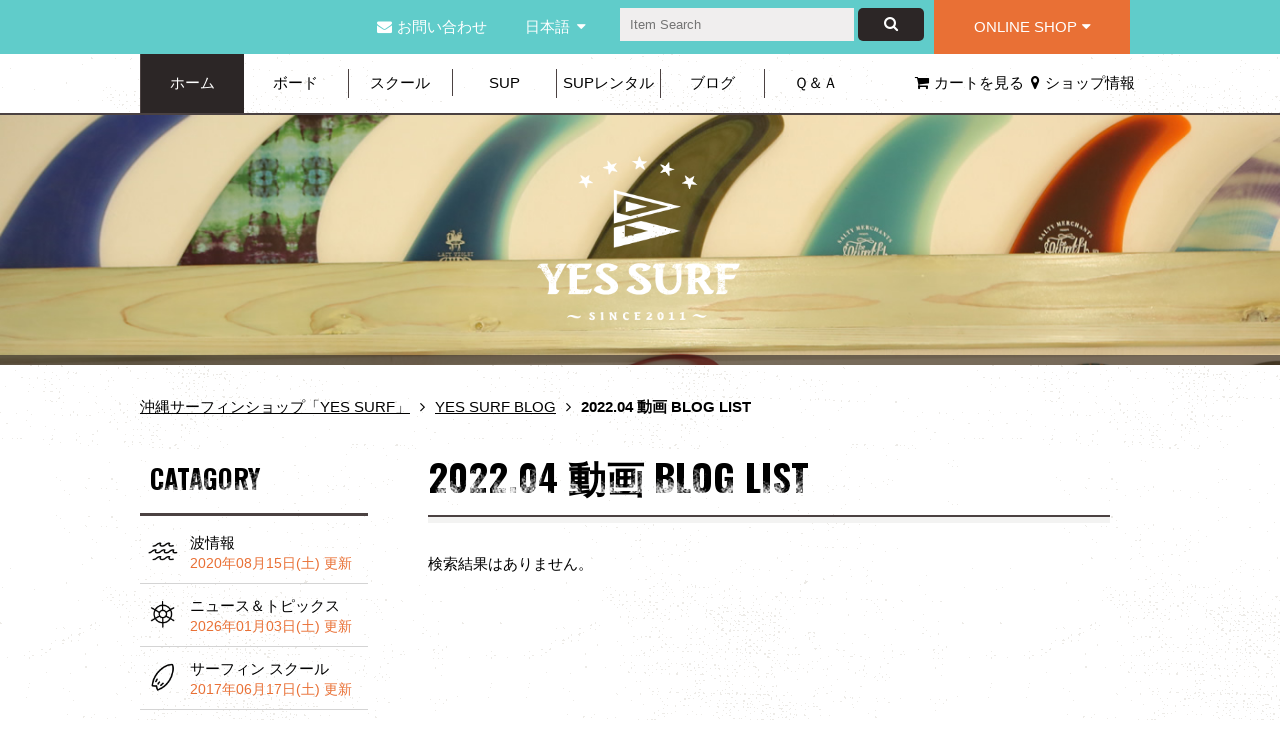

--- FILE ---
content_type: text/html; charset=UTF-8
request_url: http://www.yessurfokinawa.com/blog/archive/2022/04/move/
body_size: 24106
content:
<!DOCTYPE HTML>
<html lang="ja">
<head>
<meta charset="UTF-8">
<meta charset="UTF-8">
<meta http-equiv="X-UA-Compatible" content="IE=edge,chrome=1">
<meta name="viewport" content="width=device-width, initial-scale=1">
<title>2022.04 動画 BLOG LIST|沖縄サーフィンショップ「YES SURF」</title>
<meta name="description" content="2022.04動画BLOGLIST記事一覧">
<meta name="keywords" content="サーフィン,ショップ,沖縄,YES SURF,サーフグッズ,サーフショップ,波情報,サーフィン体験,お知らせ,スクール,SUP,2022.04 動画 BLOG LIST">
<link rel="stylesheet" type="text/css" href="/css/common.css">
<link rel="stylesheet" type="text/css" href="/css/main.css?0625">
<link rel="stylesheet" type="text/css" href="/css/sp.css" media="only screen and (max-width: 767px)">
<link rel="stylesheet" type="text/css" href="/css/pc.css" media="print, screen and (min-width: 768px)">
<link rel="stylesheet" type="text/css" href="http://fonts.googleapis.com/earlyaccess/notosansjapanese.css" media="print, screen and (min-width: 768px)">
<link rel="stylesheet" type="text/css" href="/css/responsive.css?0619">
<link rel="stylesheet" type="text/css" href="/css/font-awesome.css">
<link rel="stylesheet" type="text/css" href="/css/sub.css">
<link rel="stylesheet" type="text/css" href="https://fonts.googleapis.com/css?family=Oswald:400,700|Josefin+Sans:400,700">
<meta property="og:title" content="2022.04 動画 BLOG LIST|沖縄サーフィンショップ「YES SURF」" />
<meta property="og:type" content="blog" />
<meta property="og:url" content="http://www.yessurfokinawa.com/blog/archive/2022/04/move/" />
<meta property="og:image" content="http://www.yessurfokinawa.com/img/logo_yessurf.jpg" />
<meta property="og:site_name" content="沖縄サーフィンショップ「YES SURF」" />
<meta property="fb:app_id" content="233953936639215" />
<script src="/js/jquery-1.11.1.min.js"></script>
<script src="/js/main.js"></script>
<script src="/js/fotorama.js"></script>
<link rel="shortcut icon" href="/favicon.ico" />
<link rel="apple-touch-icon-precomposed" href="/icon.png">
<link rel="stylesheet" href="/css/fotorama.css">
<!--[if lt IE 9]>
<script src="/js/html5shiv-printshiv.js"></script>
<script src="/js/respond.min.js"></script>
<![endif]-->
<!--[if (gte IE 6)&(lte IE 8)]>
<script src="/js/selectivizr-min.js"></script>
<![endif]-->
<script src="/js/jquery.flexslider-min.js"></script>
<link rel="stylesheet" href="/css/flexslider.css">
<script>
$(window).load(function() {
	try {
		$('.flexslider').flexslider({
			animation: "slide",
			slideshow: false,
			prevText: "", 
			nextText: ""
		});
	} catch(e) {
	
	}
});
</script></head>
<body class="sub">
<script>
  (function(i,s,o,g,r,a,m){i['GoogleAnalyticsObject']=r;i[r]=i[r]||function(){
  (i[r].q=i[r].q||[]).push(arguments)},i[r].l=1*new Date();a=s.createElement(o),
  m=s.getElementsByTagName(o)[0];a.async=1;a.src=g;m.parentNode.insertBefore(a,m)
  })(window,document,'script','//www.google-analytics.com/analytics.js','ga');

  ga('create', 'UA-5952341-12', 'auto');
  ga('send', 'pageview');

</script>
<!-- ヘッダー　-->
<header>
	<nav class="container clearfix">
		<ul class="col-sm-push-2 col-sm-10 col-xs-12">
			<li class="col-sm-3 sp_none"><a href="https://www.yessurfokinawa.com/contact/"><i class="fa fa-envelope mr5"></i>お問い合わせ</a></li>
			<li class="dropdown col-sm-1 sp_none">
				<a href="#" class="dropdown-toggle" data-toggle="dropdown">日本語</a><ul class="dropdown-menu"><li><a href="/en/blog/archive/2022/04/move/"><i class="fa fa-language mr5"></i>English</a></li></ul>			</li>
			<li class="col-sm-5 col-xs-9">
				<form method="get" action="http://www.yessurfokinawa.com/shopping/search/">
					<input type="text" name="k" placeholder="Item Search">
					<button type="submit"><i class="fa fa-search"></i></button>
				</form>
			</li>
			<li class="col-sm-3 sp_none"><a href="http://www.yessurfokinawa.com/shopping/" class="btn btn_default" title="ONLINE SHOP">ONLINE SHOP<i class="fa fa-caret-down ml5"></i></a></li>
			<li class="col-xs-3 pc_none"><a href="http://www.yessurfokinawa.com/shopping/" class="btn_sp_header"><i class="fa fa-shopping-cart"></i></a></li>
		</ul>
	</nav>
</header>
<!-- ヘッダー　--> 
<!-- メインナビ　-->
<section class="main_nav_box clearfix" id="header_nav">
	<a class="sp_menu pc_none" onClick="ga('send', 'event','スマホメニュー','click');"> <span></span> <span></span> <span></span>
		<p>MENU</p>
	</a>
	<div class="col-xs-3 col-xs-push-9 pc_none txt-center"><a href="http://www.yessurfokinawa.com/shop/"><i class="fa fa-map-marker"></i> <span>SHOP</span></a></div>
	<nav class="main_nav clearfix clear">
				<div class="container">
			<div class="row clearfix">
				<ul class="col-sm-9">
					<li class="active"><a href="http://www.yessurfokinawa.com/">ホーム</a></li>
					<li class="bl_none"><a href="http://www.yessurfokinawa.com/board/">ボード</a></li>
					<li><a href="http://www.yessurfokinawa.com/school/" class="hvr-underline-from-center">スクール</a></li>
					<li><a href="http://www.yessurfokinawa.com/sup/" class="hvr-underline-from-center">SUP</a></li>
					<li><a href="http://www.yessurfokinawa.com/rental/" class="hvr-fade">SUPレンタル</a></li>
					<li><a href="http://www.yessurfokinawa.com/blog/">ブログ</a></li>
					<li><a href="http://www.yessurfokinawa.com/faq/">Ｑ＆Ａ</a></li>
				</ul>
				<ul class="col-sm-3">
					<li><a href="http://www.yessurfokinawa.com/cart/"><i class="fa fa-shopping-cart mr5"></i>カートを見る</a></li>
					<li><a href="http://www.yessurfokinawa.com/shop/"><i class="fa fa-map-marker mr5"></i>ショップ情報</a></li>
				</ul>
			</div>

		</div>
			</nav>
		<h1 class="pc_none"><a href="http://www.yessurfokinawa.com/"><img src="/img/logo_sub_mb.png" alt="沖縄サーフィンショップ「YES SURF」" width="126" /></a></h1>
	</section>
<!-- メインナビ　--> 
<!-- アイキャッチ　-->
<section class="top_p sp_none">
	<h1><a href="http://www.yessurfokinawa.com/"><img src="/img/logo.png" alt="沖縄サーフィンショップ「YES SURF」"/></a></h1>
</section>
<!-- アイキャッチ　--> 
<!-- �R���e���c�G���A�@-->
<section class="container mt30">
	<div class="row clearfix">
		<ul class="breadcrumb col-sm-12 sp_none clearfix">
			<li><a href="http://www.yessurfokinawa.com/">沖縄サーフィンショップ「YES SURF」</a></li>
			<li><a href="http://www.yessurfokinawa.com/blog/">YES SURF BLOG</a></li>
			<li>2022.04 動画 BLOG LIST</li>
		</ul>
		<div class="col-sm-9 col-sm-push-3">
			<section class="contents list_contents">
				<h2 class="title list_contents_title">
					<span class="title_span">
						2022.04 動画 BLOG LIST					</span>
				</h2>
				
				<p>検索結果はありません。</p>				
			</section>
			
		</div>
		
		<!-- サイドバー　-->
<div class="col-sm-3 side col-sm-pull-9">
	<div class="side_box">
		<h2 class="title"><span class="title_span">CATAGORY</span></h2>
		<div class="link_box category_list clearfix">
			<p class="category_list_img"><a href="http://www.yessurfokinawa.com/blog/wave/"><img src="/img/cat_icon01.png" alt="" width="100%"/></a></p>
			<p>
				波情報				<span class="txt12 txt-orange">2020年08月15日(土) 更新</span>			</p>
		</div>
		
		<div class="link_box category_list clearfix">
			<p class="category_list_img"><a href="http://www.yessurfokinawa.com/blog/news/"><img src="/img/cat_icon02.png" alt="" width="100%"/></a></p>
			<p>
				ニュース＆トピックス				<span class="txt12 txt-orange">2026年01月03日(土) 更新</span>			</p>
		</div>
		<!--
		<div class="link_box category_list clearfix">
			<p class="category_list_img"><a href="#"><img src="/img/cat_icon03.png" alt="" width="100%"/></a></p>
			<p>
				キャンペーン
				<span class="txt12 txt-orange">2015.10.04 11:11 更新</span>
			</p>
        </div>
		-->
		<div class="link_box category_list clearfix">
			<p class="category_list_img"><a href="http://www.yessurfokinawa.com/blog/school/"><img src="/img/cat_icon04.png" alt="" width="100%"/></a></p>
			<p>
				サーフィン スクール				<span class="txt12 txt-orange">2017年06月17日(土) 更新</span>			</p>
        </div>
		<div class="link_box category_list clearfix">
			<p class="category_list_img"><a href="http://www.yessurfokinawa.com/blog/sup/"><img src="/img/cat_icon05.png" alt="" width="100%"/></a></p>
			<p>
				SUP スクール				<span class="txt12 txt-orange">2017年06月17日(土) 更新</span>			</p>
        </div>

		<div class="link_box category_list clearfix">
			<p class="category_list_img"><a href="http://www.yessurfokinawa.com/blog/move/"><img src="/img/cat_icon05.png" alt="" width="100%"/></a></p>
			<p>
				動画				<span class="txt12 txt-orange">2015年05月09日(土) 更新</span>			</p>
        </div>
		
		<div class="link_box category_list clearfix">
			<p class="category_list_img"><a href="http://www.yessurfokinawa.com/blog/spot/"><img src="/img/cat_icon05.png" alt="" width="100%"/></a></p>
			<p>
				観光スポット				<span class="txt12 txt-orange">2015年05月09日(土) 更新</span>			</p>
        </div>
		
		<p class="mb10"><a href="http://www.yessurfokinawa.com/shopping/"><img src="/img/banner/bur_shopping.jpg" alt="shopping" title="オンラインショッピング"/></a></p>
		<p ><a href="http://www.yessurfokinawa.com/school/"><img src="/img/side_banner01.jpg" alt="SCHOOL" title="サーフィン・ボディーボードスクール"/></a></p>
		<h2 class="title mt60"><span class="title_span">NEW INFO</span></h2>
<div class="side_link_box row clearfix">
		<div class="col-sm-3 col-xs-3"><img src="/image.php?obj_name=blog&amp;obj_id=7631&amp;obj_index=1" alt="2026年　新年あけましておめでとうございます" /></div>
	<div class="col-sm-9 col-xs-9">
			<h3 class="bold"><a href="http://www.yessurfokinawa.com/blog/news/2026_happy_new_year!.html">2026年　新年あけましておめでとうございます</a></h3>
		<p class="date txt12 txt-orange">2026年01月03日(土)</p>
		<p class="txt12">新年明けましておめでとうございます。
...</p>
				<p class="txt12 txt-orange mt15">ニュース・トピックス</p>
			</div>
</div>
<div class="side_link_box row clearfix">
		<div class="col-sm-3 col-xs-3"><img src="/image.php?obj_name=blog&amp;obj_id=7630&amp;obj_index=1" alt="GO FOIL ONO TAIL入荷" /></div>
	<div class="col-sm-9 col-xs-9">
			<h3 class="bold"><a href="http://www.yessurfokinawa.com/blog/news/go_foil_ono_tail_now_in_stock.html">GO FOIL ONO TAIL入荷</a></h3>
		<p class="date txt12 txt-orange">2025年12月19日(金)</p>
		<p class="txt12">いつもYES&nbsp;SURFをご利用...</p>
				<p class="txt12 txt-orange mt15">ニュース・トピックス</p>
			</div>
</div>
<div class="side_link_box row clearfix">
		<div class="col-sm-3 col-xs-3"><img src="/image.php?obj_name=blog&amp;obj_id=7629&amp;obj_index=1" alt="AXXE ・AXXE CLASSIC・BREAKER OUT　オーダーフェアー開催！" /></div>
	<div class="col-sm-9 col-xs-9">
			<h3 class="bold"><a href="http://www.yessurfokinawa.com/blog/news/wet_suits_order_fair_2025_winter.html">AXXE ・AXXE CLASSIC・BREAKER OUT　オーダーフェアー開催！</a></h3>
		<p class="date txt12 txt-orange">2025年10月24日(金)</p>
		<p class="txt12">
	いつもYES SURFをご利用いた...</p>
				<p class="txt12 txt-orange mt15">ニュース・トピックス</p>
			</div>
</div>
		
		<h2 class="title mt60"><span class="title_span">ARCHIVE</span></h2>
		
				<ul class="mb60 cat_list">
						<li>
				<a class="toggle">2026.01</a>
				<ul class="cat_list"><li><a href="http://www.yessurfokinawa.com/blog/archive/2026/01/">2026.01 全て</a></li><li><a href="http://www.yessurfokinawa.com/blog/archive/2026/01/wave/">波情報</a></li><li><a href="http://www.yessurfokinawa.com/blog/archive/2026/01/news/">ニュース＆トピックス</a></li><li><a href="http://www.yessurfokinawa.com/blog/archive/2026/01/school/">サーフィン スクール</a></li><li><a href="http://www.yessurfokinawa.com/blog/archive/2026/01/sup/">SUP スクール</a></li><li><a href="http://www.yessurfokinawa.com/blog/archive/2026/01/move/">動画</a></li><li><a href="http://www.yessurfokinawa.com/blog/archive/2026/01/spot/">観光スポット</a></li>				</ul>
						<li>
				<a class="toggle">2025.12</a>
				<ul class="cat_list"><li><a href="http://www.yessurfokinawa.com/blog/archive/2025/12/">2025.12 全て</a></li><li><a href="http://www.yessurfokinawa.com/blog/archive/2025/12/wave/">波情報</a></li><li><a href="http://www.yessurfokinawa.com/blog/archive/2025/12/news/">ニュース＆トピックス</a></li><li><a href="http://www.yessurfokinawa.com/blog/archive/2025/12/school/">サーフィン スクール</a></li><li><a href="http://www.yessurfokinawa.com/blog/archive/2025/12/sup/">SUP スクール</a></li><li><a href="http://www.yessurfokinawa.com/blog/archive/2025/12/move/">動画</a></li><li><a href="http://www.yessurfokinawa.com/blog/archive/2025/12/spot/">観光スポット</a></li>				</ul>
						<li>
				<a class="toggle">2025.11</a>
				<ul class="cat_list"><li><a href="http://www.yessurfokinawa.com/blog/archive/2025/11/">2025.11 全て</a></li><li><a href="http://www.yessurfokinawa.com/blog/archive/2025/11/wave/">波情報</a></li><li><a href="http://www.yessurfokinawa.com/blog/archive/2025/11/news/">ニュース＆トピックス</a></li><li><a href="http://www.yessurfokinawa.com/blog/archive/2025/11/school/">サーフィン スクール</a></li><li><a href="http://www.yessurfokinawa.com/blog/archive/2025/11/sup/">SUP スクール</a></li><li><a href="http://www.yessurfokinawa.com/blog/archive/2025/11/move/">動画</a></li><li><a href="http://www.yessurfokinawa.com/blog/archive/2025/11/spot/">観光スポット</a></li>				</ul>
						<li>
				<a class="toggle">2025.10</a>
				<ul class="cat_list"><li><a href="http://www.yessurfokinawa.com/blog/archive/2025/10/">2025.10 全て</a></li><li><a href="http://www.yessurfokinawa.com/blog/archive/2025/10/wave/">波情報</a></li><li><a href="http://www.yessurfokinawa.com/blog/archive/2025/10/news/">ニュース＆トピックス</a></li><li><a href="http://www.yessurfokinawa.com/blog/archive/2025/10/school/">サーフィン スクール</a></li><li><a href="http://www.yessurfokinawa.com/blog/archive/2025/10/sup/">SUP スクール</a></li><li><a href="http://www.yessurfokinawa.com/blog/archive/2025/10/move/">動画</a></li><li><a href="http://www.yessurfokinawa.com/blog/archive/2025/10/spot/">観光スポット</a></li>				</ul>
						<li>
				<a class="toggle">2025.09</a>
				<ul class="cat_list"><li><a href="http://www.yessurfokinawa.com/blog/archive/2025/09/">2025.09 全て</a></li><li><a href="http://www.yessurfokinawa.com/blog/archive/2025/09/wave/">波情報</a></li><li><a href="http://www.yessurfokinawa.com/blog/archive/2025/09/news/">ニュース＆トピックス</a></li><li><a href="http://www.yessurfokinawa.com/blog/archive/2025/09/school/">サーフィン スクール</a></li><li><a href="http://www.yessurfokinawa.com/blog/archive/2025/09/sup/">SUP スクール</a></li><li><a href="http://www.yessurfokinawa.com/blog/archive/2025/09/move/">動画</a></li><li><a href="http://www.yessurfokinawa.com/blog/archive/2025/09/spot/">観光スポット</a></li>				</ul>
						<li>
				<a class="toggle">2025.08</a>
				<ul class="cat_list"><li><a href="http://www.yessurfokinawa.com/blog/archive/2025/08/">2025.08 全て</a></li><li><a href="http://www.yessurfokinawa.com/blog/archive/2025/08/wave/">波情報</a></li><li><a href="http://www.yessurfokinawa.com/blog/archive/2025/08/news/">ニュース＆トピックス</a></li><li><a href="http://www.yessurfokinawa.com/blog/archive/2025/08/school/">サーフィン スクール</a></li><li><a href="http://www.yessurfokinawa.com/blog/archive/2025/08/sup/">SUP スクール</a></li><li><a href="http://www.yessurfokinawa.com/blog/archive/2025/08/move/">動画</a></li><li><a href="http://www.yessurfokinawa.com/blog/archive/2025/08/spot/">観光スポット</a></li>				</ul>
						<li>
				<a class="toggle">2025.07</a>
				<ul class="cat_list"><li><a href="http://www.yessurfokinawa.com/blog/archive/2025/07/">2025.07 全て</a></li><li><a href="http://www.yessurfokinawa.com/blog/archive/2025/07/wave/">波情報</a></li><li><a href="http://www.yessurfokinawa.com/blog/archive/2025/07/news/">ニュース＆トピックス</a></li><li><a href="http://www.yessurfokinawa.com/blog/archive/2025/07/school/">サーフィン スクール</a></li><li><a href="http://www.yessurfokinawa.com/blog/archive/2025/07/sup/">SUP スクール</a></li><li><a href="http://www.yessurfokinawa.com/blog/archive/2025/07/move/">動画</a></li><li><a href="http://www.yessurfokinawa.com/blog/archive/2025/07/spot/">観光スポット</a></li>				</ul>
						<li>
				<a class="toggle">2025.06</a>
				<ul class="cat_list"><li><a href="http://www.yessurfokinawa.com/blog/archive/2025/06/">2025.06 全て</a></li><li><a href="http://www.yessurfokinawa.com/blog/archive/2025/06/wave/">波情報</a></li><li><a href="http://www.yessurfokinawa.com/blog/archive/2025/06/news/">ニュース＆トピックス</a></li><li><a href="http://www.yessurfokinawa.com/blog/archive/2025/06/school/">サーフィン スクール</a></li><li><a href="http://www.yessurfokinawa.com/blog/archive/2025/06/sup/">SUP スクール</a></li><li><a href="http://www.yessurfokinawa.com/blog/archive/2025/06/move/">動画</a></li><li><a href="http://www.yessurfokinawa.com/blog/archive/2025/06/spot/">観光スポット</a></li>				</ul>
						<li>
				<a class="toggle">2025.05</a>
				<ul class="cat_list"><li><a href="http://www.yessurfokinawa.com/blog/archive/2025/05/">2025.05 全て</a></li><li><a href="http://www.yessurfokinawa.com/blog/archive/2025/05/wave/">波情報</a></li><li><a href="http://www.yessurfokinawa.com/blog/archive/2025/05/news/">ニュース＆トピックス</a></li><li><a href="http://www.yessurfokinawa.com/blog/archive/2025/05/school/">サーフィン スクール</a></li><li><a href="http://www.yessurfokinawa.com/blog/archive/2025/05/sup/">SUP スクール</a></li><li><a href="http://www.yessurfokinawa.com/blog/archive/2025/05/move/">動画</a></li><li><a href="http://www.yessurfokinawa.com/blog/archive/2025/05/spot/">観光スポット</a></li>				</ul>
						<li>
				<a class="toggle">2025.04</a>
				<ul class="cat_list"><li><a href="http://www.yessurfokinawa.com/blog/archive/2025/04/">2025.04 全て</a></li><li><a href="http://www.yessurfokinawa.com/blog/archive/2025/04/wave/">波情報</a></li><li><a href="http://www.yessurfokinawa.com/blog/archive/2025/04/news/">ニュース＆トピックス</a></li><li><a href="http://www.yessurfokinawa.com/blog/archive/2025/04/school/">サーフィン スクール</a></li><li><a href="http://www.yessurfokinawa.com/blog/archive/2025/04/sup/">SUP スクール</a></li><li><a href="http://www.yessurfokinawa.com/blog/archive/2025/04/move/">動画</a></li><li><a href="http://www.yessurfokinawa.com/blog/archive/2025/04/spot/">観光スポット</a></li>				</ul>
						<li>
				<a class="toggle">2025.03</a>
				<ul class="cat_list"><li><a href="http://www.yessurfokinawa.com/blog/archive/2025/03/">2025.03 全て</a></li><li><a href="http://www.yessurfokinawa.com/blog/archive/2025/03/wave/">波情報</a></li><li><a href="http://www.yessurfokinawa.com/blog/archive/2025/03/news/">ニュース＆トピックス</a></li><li><a href="http://www.yessurfokinawa.com/blog/archive/2025/03/school/">サーフィン スクール</a></li><li><a href="http://www.yessurfokinawa.com/blog/archive/2025/03/sup/">SUP スクール</a></li><li><a href="http://www.yessurfokinawa.com/blog/archive/2025/03/move/">動画</a></li><li><a href="http://www.yessurfokinawa.com/blog/archive/2025/03/spot/">観光スポット</a></li>				</ul>
						<li>
				<a class="toggle">2025.02</a>
				<ul class="cat_list"><li><a href="http://www.yessurfokinawa.com/blog/archive/2025/02/">2025.02 全て</a></li><li><a href="http://www.yessurfokinawa.com/blog/archive/2025/02/wave/">波情報</a></li><li><a href="http://www.yessurfokinawa.com/blog/archive/2025/02/news/">ニュース＆トピックス</a></li><li><a href="http://www.yessurfokinawa.com/blog/archive/2025/02/school/">サーフィン スクール</a></li><li><a href="http://www.yessurfokinawa.com/blog/archive/2025/02/sup/">SUP スクール</a></li><li><a href="http://www.yessurfokinawa.com/blog/archive/2025/02/move/">動画</a></li><li><a href="http://www.yessurfokinawa.com/blog/archive/2025/02/spot/">観光スポット</a></li>				</ul>
					</ul>
	</div>
</div>
<!-- サイドバー　--> 	</div>
</section>
<!-- �R���e���c�G���A�@--> 

<!-- フッター　-->
<aside class="to_top"><a href="#" title="ページのトップへ">Page Top<i class="fa fa-chevron-circle-up ml5"></i></a></aside>

<footer class="clearfix">
	<div class="container">
		<div class="row clearfix">
			<div class="col-sm-12 clearfix">
				<div class="col-sm-5">
					<h4>YES SURF</h4>
					<br />
					<p>TEL:098-994-5633</p>
					<p>営業時間：11:00-18:00 (水曜定休)</p>
					<p>〒901-0364 沖縄県糸満市潮崎町2-1-14  オアシス潮102号</p>
				</div>
				<nav class="col-sm-7">
					<ul class="col-sm-6 col-xs-12">
						<li><a href="http://www.yessurfokinawa.com/blog/wave/">波情報</a></li>
						<li><a href="http://www.yessurfokinawa.com/weather/">波情報・波予想リンク集</a></li>
						<li><a href="http://www.yessurfokinawa.com/faq/">Q&amp;A</a></li>
						<li><a href="http://www.yessurfokinawa.com/school/">スクール</a></li>
						<li><a href="http://www.yessurfokinawa.com/rental/">SUPレンタル</a></li>
						<li><a href="http://www.yessurfokinawa.com/blog/">ブログ</a></li>
					</ul>
					<ul class="col-sm-6 col-xs-12">
						<li><a href="http://www.yessurfokinawa.com/shopping/">オンラインショップ</a></li>
						<li><a href="http://www.yessurfokinawa.com/shopping/board/">ボード</a></li>
						<li><a href="http://www.yessurfokinawa.com/shopping/wetsuit/">ウエットスーツ</a></li>
						<li><a href="http://www.yessurfokinawa.com/shopping/skateboard/">スケートボード</a></li>
						<li><a href="http://www.yessurfokinawa.com/shopping/fin/">フィン</a></li>
						<li><a href="http://www.yessurfokinawa.com/shopping/gear/">ギア</a></li>
						<li><a href="http://www.yessurfokinawa.com/shopping/dvd/">BOOK・DVD</a></li>
						<li><a href="http://www.yessurfokinawa.com/shopping/apparel/">アパレル</a></li>
					</ul>
					<!--
					<ul class="col-sm-4 col-xs-6">
						<li><a href="#">波情報</a></li>
						<li><a href="#">Q&amp;A</a></li>
						<li><a href="#">オンラインショップ</a></li>
						<li><a href="#">スクール</a></li>
						<li><a href="#">レンタル</a></li>
						<li><a href="#">ブログ</a></li>
					</ul>
					<ul class="col-sm-4 sp_none">
						<li><a href="#">波情報</a></li>
						<li><a href="#">Q&amp;A</a></li>
						<li><a href="#">オンラインショップ</a></li>
						<li><a href="#">スクール</a></li>
						<li><a href="#">レンタル</a></li>
						<li><a href="#">ブログ</a></li>
					</ul>
					-->
				</nav>
				<nav class="footer_info sp_none">
					<ul>
						<li><a href="http://www.yessurfokinawa.com/privacy/">プライバシーポリシー</a></li>
						<li><a href="http://www.yessurfokinawa.com/tokutei/">特定商取引法について</a></li>
						<li><a href="http://www.yessurfokinawa.com/sitemap/">サイトマップ</a></li>
					</ul>
				</nav>
				
				<label class="select-wrap pc_none mb15"><select name="pulldown_url"><option value="#" selected>日本語</option><option value="/en/blog/archive/2022/04/move/">English</option></select></label>
				<address>
					copyright  YES SURF. ALL Rights Reserved.
				</address>
			</div>
		</div>
	</div>
</footer>
<!-- フッター　-->
</body>
</html>





--- FILE ---
content_type: text/css
request_url: http://www.yessurfokinawa.com/css/common.css
body_size: 7582
content:
@charset "UTF-8";
/* CSS Document */


/*　共通部分　*/
html, body, div, span, applet, object, iframe, h1, h2, h3, h4, h5, h6, p, blockquote, pre, a, abbr, acronym, address, big, cite, code, del, dfn, em, font, img, ins, kbd, q, s, samp, small, strike, strong, sub, sup, tt, var, b, u, i, center, dl, dt, dd, ol, ul, li, fieldset, form, label, legend {
	margin: 0px;
	padding: 0px;
	border: 0;
	outline: 0;
	/**
	background: transparent;
	**/
}
h1, h2, h3, h4, h5, h6 {
	font-weight: normal;
	font-size: inherit;
}
/*　HTML5　*/

article, aside, details, footer, header, hgroup, menu, nav, section, summary {
	display: block;
}
html, body {
	margin: 0px;
	padding: 0px;
	line-height: 160%;
	/**
	font-family: 'Noto Sans Japanese', YuGothic, 'Yu Gothic', '游ゴシック', 'ヒラギノ角ゴ Pro W3', 'Hiragino Kaku Gothic Pro', 'メイリオ', Meiryo, Osaka, 'ＭＳ Ｐゴシック', 'MS PGothic', sans-serif;
	font-weight: 300;
	font-size: 62.5%;
	font-family:Avenir , "Open Sans" , "Helvetica Neue" , Helvetica , Arial , Verdana , Roboto , "游ゴシック" , "Yu Gothic" , "游ゴシック体" , "YuGothic" , "ヒラギノ角ゴ Pro W3" , "Hiragino Kaku Gothic Pro" , "Meiryo UI" , "メイリオ" , Meiryo , "ＭＳ Ｐゴシック" , "MS PGothic" , sans-serif;
	**/
	
	
	font-family: 'Hiragino Kaku Gothic Pro', 'ヒラギノ角ゴ Pro W3', Meiryo, メイリオ, Osaka, 'MS PGothic', arial, helvetica, sans-serif;
	font-size: 67.0%;
}
body {
	font-size: 1.4em;
	background-image: url(../img/bg.gif);
	color: #000;
}
.clearfix:after {
	content: ".";  /* 新しい要素を作る */
	display: block;  /* ブロックレベル要素に */
	clear: both;
	height: 0;
	visibility: hidden;
	overflow: hidden;
}
.clearfix {
	min-height: 1px;
}
* html .clearfix {
	height: 1px;/*¥*//*/
  height: auto;
  overflow: hidden;
  /**/
}
.clear {
	clear: both;
}
img {
	border: 0px;
	margin: 0px;
	padding: 0px;
	vertical-align: bottom;
}
address {
	font-size: .8em;
	font-style: normal;
	clear: both;
	letter-spacing: .2em;
}
ol, ul {
	list-style: none;
}
a {
	color: #000;
	/**
	text-decoration: none;
	**/
	-webkit-transition: all 0.5s ease;
	-moz-transition: all 0.5s ease;
}
a:hover, input.submit:hover, input.back:hover {
	text-decoration: none;
	opacity: 0.5;
}
a.color_link {
	color:#e97035;
}
.to_top {
	position: relative;
	bottom: 0px;
	right: 0px;
	background: #60ccca;
	width: 100%;
	text-align: center;
	padding: 15px;
}
.to_top a {
	color: #FFF;
	display: block;
}
.bold {
	font-weight: bold;
}
.mt3 {
	margin-top: 3px;
}
.mt5 {
	margin-top: 5px;
}
.mt10 {
	margin-top: 10px;
}
.mt15 {
	margin-top: 15px;
}
.mt20 {
	margin-top: 20px;
}
.mt30 {
	margin-top: 30px;
}
.mt45 {
	margin-top: 45px;
}
.mt60 {
	margin-top: 60px;
}
.mr5 {
	margin-right: 5px;
}
.mr10 {
	margin-right: 10px;
}
.mr15 {
	margin-right: 15px;
}
.mr20 {
	margin-right: 20px;
}
.mr30 {
	margin-right: 30px;
}
.mr45 {
	margin-right: 45px;
}
.mr60 {
	margin-right: 60px;
}
.ml5 {
	margin-left: 5px;
}
.ml10 {
	margin-left: 10px;
}
.ml15 {
	margin-left: 15px;
}
.ml20 {
	margin-left: 20px;
}
.ml30 {
	margin-left: 30px;
}
.ml45 {
	margin-left: 45px;
}
.ml60 {
	margin-left: 60px;
}
.mb0 {
	margin-bottom: 0px;
}
.mb8 {
	margin-bottom: 8px;
}
.mb1 {
	margin-bottom: 1px;
}
.mb5 {
	margin-bottom: 5px;
}
.mb10 {
	margin-bottom: 10px;
}
.mb15 {
	margin-bottom: 15px;
}
.mb20 {
	margin-bottom: 20px !important;
}
.mb30 {
	margin-bottom: 30px !important;
}
.mb45 {
	margin-bottom: 45px !important;
}
.mb60 {
	margin-bottom: 60px;
}
.pd5 {
	padding: 5px !important;
}
.pd10 {
	padding: 10px !important;
}
.pd15 {
	padding: 15px !important;
}
.pd20 {
	padding: 20px !important;
}
.pd-t10 {
	padding-top: 10px;
}
.pd-t30 {
	padding-top: 30px;
}
.pd-t15 {
	padding-top: 15px;
}
.pd-r15 {
	padding-right: 15px;
}
.pd-b15 {
	padding-bottom: 15px;
}
.pd-l15 {
	padding-left: 15px;
}
.pd-r30 {
	padding-right: 30px;
}
.pd-b30 {
	padding-bottom: 30px;
}
.pd-b10 {
	padding-bottom: 10px;
}
.pd-l30 {
	padding-left: 30px;
}
.txt-orange {
	color: #e97035;
}
.txt-orange02 {
	color: #e93535;
}
.txt-gray {
	color: #6d6e6f;
}
.txt-center {
	text-align: center;
}
.txt-right {
	text-align: right;
}
.txt-left {
	text-align: left;
}
.txt8 {
	font-size: .6em;
}
.txt9 {
	font-size: .7em;
}
.txt11 {
	font-size: .8em;
	line-height: 140%
}
.txt12 {
	font-size: .9em;
	line-height: 140%;
}
.txt14 {
	font-size: 1.0em;
}
.txt16 {
	font-size: 1.2em;
	line-height: 140%
}
.txt18 {
	font-size: 1.5em;
}
.txt20 {
	font-size: 1.7em;
}
.txt24 {
	font-size: 2em;
}
.txt32 {
	font-size: 3em;
}
.txt44 {
	font-size: 4em;
}
.mincho {
	font-family: "游明朝", YuMincho, "HG明朝E", "HGS明朝E", "ヒラギノ明朝 ProN W3", "Hiragino Mincho ProN", "メイリオ", Meiryo, serif;
}
.fl-l {
	float: left;
}
.fl-r {
	float: right;
}
a.btn, .cart input[type="submit"].btn, button.btn {
	display: block;
	text-align: center;
	padding: 1em;
	text-decoration: none;
	border: none;
}
a:link.btn, a:visited.btn {
}
a.btn_default, .cart input[type="submit"].btn_default, button.btn_default {
	background: #e97035;
	color: #FFF;
}
a.btn_default_k, .cart input[type="submit"].btn_default_k, button.btn_default_k {
	border: 2px solid #e97035;
	background: transparent;
	color: #e97035!important;
}
a.btn_black, .cart input[type="submit"].btn_black, button.btn_black {
	background: #2c2626;
	color: #FFF;
}
a.btn_black_k, .cart input[type="submit"].btn_black_k, button.btn_black_k {
	border: 2px solid #2c2626;
	background: transparent;
	color: #2c2626!important;
}
a.btn_sky, .cart input[type="submit"].btn_sky, button.btn_sky {
	background: #60ccca;
	color: #FFF;
}
a.btn_sky_k, .cart input[type="submit"].btn_sky_k, button.btn_sky_k {
	border: 2px solid #60ccca;
	color: #60ccca!important;
	background: transparent;
}
.w50 {
	width: 50%!important;
}
.ls02em {
	letter-spacing: .2em;
}
.link_box {
 //-webkit-transition: all 0.5s ease;
 //-moz-transition: all 0.5s ease;
}
.link_box:hover {
	cursor: pointer;
}
hr {
	border: 0;
	height: 1px;
 //background-image: -webkit-linear-gradient(left, rgba(0,0,0,0), rgba(255,255,255,1.0), rgba(0,0,0,0));
 //background-image:    -moz-linear-gradient(left, rgba(0,0,0,0), rgba(255,255,255,1.0), rgba(0,0,0,0));
 //background-image:     -ms-linear-gradient(left, rgba(0,0,0,0), rgba(255,255,255,1.0), rgba(0,0,0,0));
 //background-image:      -o-linear-gradient(left, rgba(0,0,0,0), rgba(255,255,255,1.0), rgba(0,0,0,0));
	clear: both;
//margin: 3em 0;
margin: 1em 0;
	background: #2c2626;
}
.josefin {
	font-family: 'Josefin Sans', sans-serif;
}
/*ここまでFIX*/


.toggle {
	cursor: pointer;
}
.toggle +* {
	display: none;
}
a.toggle:after {
	content: "\f055";
	font-family: fontAwesome;
	float: right;
}
a.toggle.active:after {
	content: "\f056";
}
.select-wrap {
	position: relative;
	overflow: hidden;
	display: inline-block;
	width: 100%;
	background-color: #ffffff;
	border: 1px solid #666;
	color: #333;
}
.select-wrap select {
	-webkit-appearance: none;
	-moz-appearance: none;
	appearance: none;
	position: relative;
	z-index: 2;
	display: block;
	width: -webkit-calc(100% + 5em);
	margin: 0;
	background: transparent;
	border: 0;
	outline: none;
	font-size: 16px;
	line-height: 1.5;
	cursor: pointer;
	padding: .5em;
}
.select-wrap:before {
	/* content:''; 今回のサンプルはCDNを使っているため指定していないけど指定する必要があります。 */
	font-family: fontAwesome;
	content: "\f0dd";
	position: absolute;
	z-index: 1;
	top: 50%;
	right: 15px;
	margin-top: -.8em;
	font-size: 1.5em;
	line-height: 1;
	color: #333;
}

.lh140 {
	line-height:140% !important;
}

--- FILE ---
content_type: text/css
request_url: http://www.yessurfokinawa.com/css/pc.css
body_size: 5494
content:
@charset "UTF-8";
/* CSS Document */

/*PC時のみ*/

.row {
	margin-right: -15px;
	margin-left: -15px;
}
.pc_none {
	display: none !important;
}
span.in_bl_pc {
	display: block;
}

/* Sweep To Bottom */
.hvr-sweep-to-bottom {
	display: inline-block;
	vertical-align: middle;
	-webkit-transform: translateZ(0);
	transform: translateZ(0);
	box-shadow: 0 0 1px rgba(0, 0, 0, 0);
	-webkit-backface-visibility: hidden;
	backface-visibility: hidden;
	-moz-osx-font-smoothing: grayscale;
	position: relative;
	-webkit-transition-property: color;
	transition-property: color;
	-webkit-transition-duration: 0.3s;
	transition-duration: 0.3s;
}
.hvr-sweep-to-bottom:before {
	content: "";
	position: absolute;
	z-index: 1;
	top: 0;
	left: 0;
	right: 0;
	bottom: 0;
	background: rgba(0,0,0,0.50);
	-webkit-transform: scaleY(0);
	transform: scaleY(0);
	-webkit-transform-origin: 50% 0;
	transform-origin: 50% 0;
	-webkit-transition-property: transform;
	transition-property: transform;
	-webkit-transition-duration: 0.3s;
	transition-duration: 0.3s;
	-webkit-transition-timing-function: ease-out;
	transition-timing-function: ease-out;
}
.hvr-sweep-to-bottom:hover, .hvr-sweep-to-bottom:focus, .hvr-sweep-to-bottom:active {
	color: #000;
}
.hvr-sweep-to-bottom:hover:before, .hvr-sweep-to-bottom:focus:before, .hvr-sweep-to-bottom:active:before {
	-webkit-transform: scaleY(1);
	transform: scaleY(1);
}
.mask {
	position: absolute;
	top: 38%;
	left: 0;
	right: 0;
	bottom: 0;
	opacity: 0;
}
.hvr-sweep-to-bottom:hover .mask {
	opacity: 1.0;
	color: #FFF;
	z-index: 2;
}


header .sp_none a.btn {
	padding: 15px;
}


.w50{
width:50%
}

/*　FIX */





.top_p {
	background: url(../img/top_slide01.jpg);
	background-size: cover;
	background-repeat: no-repeat;
	height: auto;
	min-height: 550px;
	width: 100%;
	position: relative;
	clear: both;
}
body.sub .top_p {
	min-height: 250px;
	border-bottom: 10px solid rgba(39,32,32,0.60);
}
.top_p h1 {
	text-align: center;
	position: absolute;
	top: 15%;
	left: 0;
	right: 0;
	bottom: 0;
}
body.sub .top_p h1 {
	top: 0%;
	left: 0;
	right: 0;
	bottom: 0;
}
body.sub .top_p h1 img {
	width: 250px;
}
.main_nav li a {
 //display: inline-block;
	vertical-align: middle;
	-webkit-transform: translateZ(0);
	transform: translateZ(0);
	box-shadow: 0 0 1px rgba(0, 0, 0, 0);
	-webkit-backface-visibility: hidden;
	backface-visibility: hidden;
	-moz-osx-font-smoothing: grayscale;
	position: relative;
 //overflow: hidden;
	text-decoration: none;
}

.main_nav li a:before {
	content: "";
	position: absolute;
	z-index: -1;
	left: 50%;
	right: 50.2%;
	bottom: -51%;
	background: #e97035;
	height: 4px;
	-webkit-transition-property: left, right;
	transition-property: left, right;
	-webkit-transition-duration: 0.3s;
	transition-duration: 0.3s;
	-webkit-transition-timing-function: ease-out;
	transition-timing-function: ease-out;
}
.main_nav li a:hover:before, .main_nav li a:focus:before, .main_nav li a:active:before {
	left: 0;
	right: 0;
}
.main_nav li.active a {
	overflow: hidden;
}
.side {
	padding: 30px 0;
}
body.sub .side {
	margin-top: 3px;
}
.side_box {
	background: rgba(75,66,66,.03);
	padding: 30px;
}
body.sub .side_box {
	background: none;
	padding: 0;
}
.info_area dd[class*="col"] {
	padding-left: 0;
	margin-left: -5%;
}

.item:nth-child(3n+1){
clear:both;
}


 body.sub .item [class*="col-"]{
	 padding:0;
	 margin:0;
 }

.breadcrumb li{
float:left;
}

.breadcrumb li:last-child{
font-weight:bold
}

.breadcrumb li:after{
content: "\f105";
	font-family: fontAwesome;
margin: 0 10px;
}

.breadcrumb li:last-child:after{
content:none;
}

.list_contents {
	padding-left: 30px;
}


.shop_guide li:before{
/**
content: "\f105";
	font-family: fontAwesome;
margin: 0 5px 0 0;
**/
}

.shop_guide li a{
	display:block;
	/**
	border-bottom:1px black dotted;
	**/
}


/*　カート関連　*/


body.cart header{
position:relative;
}

body.cart header .prev_shop{
position:absolute;
left:0;
top:50%;
}

.cart h1 img{
width:40%;
}


.cart_flow li{
float:left;
}

.cart_flow li {
	position: relative;
	background: #56bbb9;
	display:block;
	padding:1em;
	//height:20px;
	text-decoration:none;
	color:#FFF;
width:20%;
text-align:center;
}

.cart_flow3 li{
width: 33%;
}

.cart_flow3 li:last-child{
width: 34%;
}

.cart_flow4 li{
width: 25%;
}

.cart_flow li:nth-child(1n) {
	z-index:100;
}

.cart_flow li:nth-child(2n) {
	z-index:90;
	padding-left:25px;
	border-left:none;
}

.cart_flow li:nth-child(3n) {
	z-index:80;
	padding-left:25px;
}

.cart_flow li:nth-child(4n) {
	z-index:70;
	padding-left:25px;
}

.cart_flow li:nth-child(5n) {
	z-index:60;
	padding-left:25px;
}

.cart_flow li:nth-child(6n) {
	z-index:50;
	padding-left:25px;
}

.cart_flow li:after,
.cart_flow li:before {
	left: 100%;
	top: 50%;
	border: solid transparent;
	content: " ";
	height: 0;
	width: 0;
	position: absolute;
	pointer-events: none;
}

.cart_flow li:after {
	border-color: rgba(255, 255, 255, 0);
	border-left-color: #56bbb9;
	border-width: 1.8em;
	margin-top: -1.8em;
}

@media print{
.cart_flow li:after {
	margin-left:-2px;
}
}


.cart_flow li:before {
	border-color: rgba(155, 40, 0, 0);
	border-left-color: #FFF;
	border-width: 2em;
	margin-top: -2em;
}


.cart_flow li:last-child:before,
.cart_flow li:last-child:after {
	content: none;
}

.cart_flow li.select{
	background:#e97035;
	color:#FFF;
	opacity:1.0;
}

.cart_flow li.select:after{
	border-left-color: #e97035;
}


.cart_flow li.past{
background:#6b6b6b;
}


.cart_flow li.past:after{
border-left-color:#6b6b6b;
}



--- FILE ---
content_type: text/css
request_url: http://www.yessurfokinawa.com/css/sub.css
body_size: 6441
content:
@charset "UTF-8";
p {
	margin-bottom:20px;
}


table.my_table {
	margin-left:auto;
	margin-right:auto;
}

table.my_table {border-collapse: collapse; border-spacing: 0;}
table.my_table th, td {
	font-weight: normal !important;
}
table.my_table td, th {
	vertical-align: middle;
	padding:3px;
}

table.my_table th {
	background: #F0F0F0;
	width:30%;
}
table.my_table tr {
	border-bottom: 1px solid #DDD;
}
table.my_table td {
	background: #F6F6F6;
	padding:10px;
	width:70%;
	text-align:left;
	font-weight:normal;
	font-size:100%;
}

.call_box {
	padding:20px;
}
.call_box a {
	text-decoration: none;
}
.call_box .col-sm-4 {
	margin-bottom:0px;
}
.call_box .tel {
	font-weight:normal;
	font-size:38px;
}
.call_box span {
	font-size:16px;
}

.my_dl {
	margin-bottom:15px;
}
.my_dl dt {
	font-weight:bold;
	margin-bottom:5px;
}

.my_dl2 {
	margin-bottom:15px;
}
.my_dl2 dt {
	font-weight:bold;
	margin-bottom:5px;
	float:left;
	padding-right:10px;
}
.my_dl2 dd {
	float:left;
}

.table02 th{
	background:#d8f7f6;
	text-align:left;
}

.table02 th,
.table02 td{
	border-left: 1px dotted #000;
	border-bottom: 1px solid #000;
	padding: 5px;
}

.table02 tr:first-child th,
.table02 tr:first-child td{
border-top: 1px solid #000;
}

.table02 tr th:first-child,
.table02 tr td:first-child{
border-left: 1px solid #000;
}

.table02 tr th:last-child,
.table02 tr td:last-child{
border-right: 1px solid #000;
}


.sub-ttl {
	font-size: 22px;
	padding: 12px 0 12px 24px;
    background: #fafafa;
    border-top: 1px solid #ECECEC;
    border-bottom: 1px solid #ECECEC;
    margin: 0 0 22px;
}

.table01 small {
	display:block;
	font-size:12px;
	font-weight:normal;
}

.under_link a {
	color: #e97035;
	text-decoration: underline;
}

.box_denger {
	border: 10px solid #ffccbc;
	padding: 30px;
}
.box_denger p {
	margin-bottom:0px;
}

.search_box input[type="text"] {
    background: #f0eeee;
    border: none;
    padding: 10px;
    max-height: 33px;
}
.search_box button {
    background: #2c2626;
    border: none;
    padding: 7px 10px 9px;
    cursor: pointer;
    color: #FFF;
    font-size: 1em;
    border-radius: 5px;
    margin-top: 6px;
    line-height: normal;
}

textarea {
	width:100%;
	height:200px;
	padding:10px;
}
select {
	padding:10px;
}

.my_item span {
	margin-bottom:0px;
	display:block;
	text-align:center;
}

.entry_contents iframe {
	width:100%;
}

.inline_ul {
	 display:table;
	 table-layout: fixed;
	 text-align: center;
	 border-collapse: collapse;
	 width:100%;
}
.inline_ul li {
	display:table-cell;
	vertical-align:middle;
	text-align:center;
	border:1px solid #9e9e9e;
}
.inline_ul li i {
	
}
.inline_ul li.tw i {
	color:#00aced;
}
.inline_ul li.fb i {
	color:#305097;
}
.inline_ul li.gp i {
	color:#db4a39;
}
	
.inline_ul li a {
	display:block;
	background:white;
	padding:10px 3px;
}

.link_a a {
	color:#e97035;
	text-decoration:underline;
}

.cart_table dt img {
	width:80px;
}

.sort_inline_ul {
	 width:100%;
}
.sort_inline_ul li {
	display:inline;
	margin-left:10px;
	text-align:center;
}
.sort_inline_ul li b {
	color: #E97035;
}
.sml_select {
	padding:3px 5px;
}

/** Tide�e�[�u�� **/
.tide_tbl {
	border-collapse: collapse;
	cell-padding:0px;
	width:100%;
}
.tide_tbl th {
	vertical-align:top;
	border-bottom:2px solid #9e9e9e;
	line-height:140%;
	padding-top:8px;
	padding-bottom:5px;
}
.tide_tbl td {
	border-bottom:2px solid #9e9e9e;
	line-height:160%;
	padding-top:8px;
	padding-bottom:5px;
	font-family:"Century Gothic";
}

.tide_tbl time {
	text-align:center;
}
.tide_tbl time small {
	font-size:0.7em;
}
.tide_tbl time b {
	font-size:1.6em;
	display:block;
	margin-bottom:3px;
}
.tide_tbl time span {
	display:block;
	font-size:0.8em;
}

.tide_tbl tr.today th,
.tide_tbl tr.today td {

}

.calendar table {
	border-collapse: collapse;
}

.calendar th {
	background:#e97035;
	color:white;
	border:1px solid black;
}
.calendar td {
	vertical-align:top !important;
	border:1px solid black;
	padding:0px !important;
	height:80px;
}
.calendar td a {
	width:100%;
	height:100%;
	display:block;
	background:white;
}

.calendar td a:hover {
	background:#e3f2fd;
}

.calendar td b {
	display:block;
	margin-top:4px;
	margin-bottom:4px;
}

.calendar td.sun a {
	background:#ffcdd2 !important;
}
.calendar td.sat a {
	background:#bbdefb !important;
}

.my_button {
	display: inline-block;
	width: 100%;
	text-align: center;
	text-decoration: none;
	outline: none;
	border:3px solid #333;
	
	background-size:cover;
	font-weight:bold;
	color: white;
}
.my_button span {
	display:block;
	padding-top:15px !important;
	padding-bottom:15px !important;
	background-color:rgba(0,0,0,0.4);
	font-size:1.5em;
	color: white;
}
.my_button small {
	margin-top:5px;
	display:block;
}
.my_button::before,
.my_button::after {
	position: absolute;
	z-index: -1;
	display: block;
	content: '';
}
.my_button,
.my_button::before,
.my_button::after {
	-webkit-box-sizing: border-box;
	-moz-box-sizing: border-box;
	box-sizing: border-box;
	-webkit-transition: all .3s;
	transition: all .3s;
}

.my_button_bg1 {
	background:url('../img/bland_img.jpg') no-repeat;
}
.my_button_bg2 {
	background:url('../img/okinawa10.jpg') no-repeat;
}

.my_button span:hover {
	background-color:rgba(0,0,0,0.2);
}


.cat_list li {
	zoom:100%;
}
.cat_list li:after {
	content: " "; clear: both; height: 0; display: block; visibility: hidden;
}

.cat_list li.my_cat_btn {
	padding-bottom:10px;
}
.cat_list li.my_cat_btn a i {
	display:block;
	width:50px;
	text-align:center;
	float:left;
	font-size:2em;
}
.cat_list li.my_cat_btn a span {
	font-size:1.2em;
    vertical-align: middle;
	float:left;
	padding-left:10px;
}
.cat_list li.my_cat_btn a span small {
	font-size:0.7em;
	display:block;
}

.s_link,
.s_link a {
	font-size:1.2em;
	color: #e97035 !important;
}

.s_box {
	border-bottom:3px solid #f5f5f5;
	margin-bottom:30px;
}

.pt0 {
	padding-top:0px !important;
}
.pt10 {
	padding-top:10px !important;
}

.maker_tag_ul {

	zoom:100%;
}
.maker_tag_ul:after {
	content: " "; clear: both; height: 0; display: block; visibility: hidden;
}

.maker_tag_ul li a {
	display:block;
	width:100%;
	text-align:center;
	border:2px solid black;
	padding:6px 10px;
	float:left;
	font-weight:bold;
}

.item_contents table {
	width:100%;
	margin-bottom:15px;
	border: 1px solid #CCB;
	border-collapse: collapse;
	border-spacing: 0;
}
.item_contents table th {
	padding:5px;
	border: 1px solid #CCB;
}
.item_contents table td {
	padding:5px;
	border: 1px solid #CCB;
}

--- FILE ---
content_type: text/plain
request_url: https://www.google-analytics.com/j/collect?v=1&_v=j102&a=2047769578&t=pageview&_s=1&dl=http%3A%2F%2Fwww.yessurfokinawa.com%2Fblog%2Farchive%2F2022%2F04%2Fmove%2F&ul=en-us%40posix&dt=2022.04%20%E5%8B%95%E7%94%BB%20BLOG%20LIST%7C%E6%B2%96%E7%B8%84%E3%82%B5%E3%83%BC%E3%83%95%E3%82%A3%E3%83%B3%E3%82%B7%E3%83%A7%E3%83%83%E3%83%97%E3%80%8CYES%20SURF%E3%80%8D&sr=1280x720&vp=1280x720&_u=IEBAAEABAAAAACAAI~&jid=451128332&gjid=1297940827&cid=1834306184.1768980760&tid=UA-5952341-12&_gid=1646472482.1768980760&_r=1&_slc=1&z=2116175070
body_size: -286
content:
2,cG-2BVJQXPLKR

--- FILE ---
content_type: text/javascript
request_url: http://www.yessurfokinawa.com/js/main.js
body_size: 7359
content:
// JavaScript Document


/* nav */

//var timer = false;
//
//$(window).resize(function() {
//    if (timer !== false) {
//        clearTimeout(timer);
//    }
//    timer = setTimeout(function() {
//        // リサイズが終了した時点で行う処理または関数を記述
//		$('.main_nav').removeAttr('style');
//		$('.main_nav_box').removeAttr('style');
//		$('a.sp_menu').removeClass('active');
//    }, 200);
//});

$(function() {
	$('a.sp_menu').on('click', function() {
		$(this).toggleClass('active');
		//$('nav').toggleClass("current");
		$('.main_nav').fadeToggle(100);
	});
    // プルダウン変更時に遷移
    $('select[name=pulldown_url]').change(function() {
        if($(this).val() != '') {
            window.location.href = $(this).val();
        }
    });
    
    $content = $(".top_p"), //#content部分
    $chenge = $("#header_nav"), //#change部分
    topContent = 100; //#contentの位置を取得

    var sticky = false;
    
    $(window).scroll(function(e) {
        var $window = $(e.currentTarget),
        scrollTop = $window.scrollTop();
        if(scrollTop > topContent) {　//scroll位置が#contentの上にある場合
            if(sticky === false ){
                $chenge.addClass("main_nav_fix");
                sticky = true;
            }
        } else {
            if(sticky === true ){　//scroll位置が下にある場合
                $chenge.removeClass("main_nav_fix");
                sticky = false;
            }
        }
     });
});



//ページ間スムーススクロール

$(function(){
   // #で始まるアンカーをクリックした場合に処理
   $(' a.scroll ').click(function() {
      // スクロールの速度
      var speed = 1000; // ミリ秒
      // アンカーの値取得
      var href= $(this).attr("href");
      // 移動先を取得
      var target = $(href == "#" || href == "" ? 'html' : href);
      // 移動先を数値で取得

var position = target.offset().top + 300;

if (window.matchMedia('(max-width: 767px)').matches) {
    //position = target.offset().top + 300;
    position = target.offset().top + 0;
}else{

}

      
      // スムーススクロール
      $('body,html').animate({scrollTop:position}, speed, 'swing');
      return false;
   });
});


$(function(){
    var url = jQuery(location).attr('href');
    if (url.indexOf("?id=") == -1) {
        // スムーズスクロール以外の処理（必要なら）
    }else{
        // スムーズスクロールの処理
        var url_sp = url.split("?id=");
        var hash   = '#' + url_sp[url_sp.length - 1];
        var tgt    = $(hash);
        var pos    = tgt.offset().top ;
        $("html, body").animate({scrollTop:pos}, 2000, "swing");
    }
});



//toggle
    $(function(){
        $(".toggle").on("click", function() {
            $(this).next().fadeToggle();
			$(this).parent().toggleClass("active");
			$(this).toggleClass("active");
        });
		
		$(".toggle02").on("click", function() {
            $(this).prev().fadeToggle();
		});
    });





$(function() {
	var n = window.location.href.slice(window.location.href.indexOf('?') + 4);
	if(n.length < $("ul.tab li").size()) {
		//var p = $("ul.tab li").eq(n).offset().top;
		var p = $("#gallery").offset().top;
		$('html,body').animate({ scrollTop: p }, 'slow');
		$('div.tab_content02:nth-of-type(1)').removeClass('hidedd');
		$('.tab li').removeClass('select');
		$("ul.tab li").eq(n).addClass('select');
		$('.tab li').eq(n-1).removeClass('select');
		$('.tab_content').css('display','none');
		$('.tab_content').eq(n).fadeIn(1000).css('display','block');
		$('.tab_content').eq(n-1).css('display','none');
		
		return false;
	}
});








/*!
 * Bootstrap v3.3.2 (http://getbootstrap.com)
 * Copyright 2011-2015 Twitter, Inc.
 * Licensed under MIT (https://github.com/twbs/bootstrap/blob/master/LICENSE)
 */

/*!
 * Generated using the Bootstrap Customizer (http://getbootstrap.com/customize/?id=371cf0348e045449bd3b)
 * Config saved to config.json and https://gist.github.com/371cf0348e045449bd3b
 */
if("undefined"==typeof jQuery)throw new Error("Bootstrap's JavaScript requires jQuery");+function(t){"use strict";var o=t.fn.jquery.split(" ")[0].split(".");if(o[0]<2&&o[1]<9||1==o[0]&&9==o[1]&&o[2]<1)throw new Error("Bootstrap's JavaScript requires jQuery version 1.9.1 or higher")}(jQuery),+function(t){"use strict";function o(o){o&&3===o.which||(t(n).remove(),t(a).each(function(){var e=t(this),n=r(e),a={relatedTarget:this};n.hasClass("open")&&(n.trigger(o=t.Event("hide.bs.dropdown",a)),o.isDefaultPrevented()||(e.attr("aria-expanded","false"),n.removeClass("open").trigger("hidden.bs.dropdown",a)))}))}function r(o){var r=o.attr("data-target");r||(r=o.attr("href"),r=r&&/#[A-Za-z]/.test(r)&&r.replace(/.*(?=#[^\s]*$)/,""));var e=r&&t(r);return e&&e.length?e:o.parent()}function e(o){return this.each(function(){var r=t(this),e=r.data("bs.dropdown");e||r.data("bs.dropdown",e=new i(this)),"string"==typeof o&&e[o].call(r)})}var n=".dropdown-backdrop",a='[data-toggle="dropdown"]',i=function(o){t(o).on("click.bs.dropdown",this.toggle)};i.VERSION="3.3.2",i.prototype.toggle=function(e){var n=t(this);if(!n.is(".disabled, :disabled")){var a=r(n),i=a.hasClass("open");if(o(),!i){"ontouchstart"in document.documentElement&&!a.closest(".navbar-nav").length&&t('<div class="dropdown-backdrop"/>').insertAfter(t(this)).on("click",o);var d={relatedTarget:this};if(a.trigger(e=t.Event("show.bs.dropdown",d)),e.isDefaultPrevented())return;n.trigger("focus").attr("aria-expanded","true"),a.toggleClass("open").trigger("shown.bs.dropdown",d)}return!1}},i.prototype.keydown=function(o){if(/(38|40|27|32)/.test(o.which)&&!/input|textarea/i.test(o.target.tagName)){var e=t(this);if(o.preventDefault(),o.stopPropagation(),!e.is(".disabled, :disabled")){var n=r(e),i=n.hasClass("open");if(!i&&27!=o.which||i&&27==o.which)return 27==o.which&&n.find(a).trigger("focus"),e.trigger("click");var d=" li:not(.divider):visible a",s=n.find('[role="menu"]'+d+', [role="listbox"]'+d);if(s.length){var p=s.index(o.target);38==o.which&&p>0&&p--,40==o.which&&p<s.length-1&&p++,~p||(p=0),s.eq(p).trigger("focus")}}}};var d=t.fn.dropdown;t.fn.dropdown=e,t.fn.dropdown.Constructor=i,t.fn.dropdown.noConflict=function(){return t.fn.dropdown=d,this},t(document).on("click.bs.dropdown.data-api",o).on("click.bs.dropdown.data-api",".dropdown form",function(t){t.stopPropagation()}).on("click.bs.dropdown.data-api",a,i.prototype.toggle).on("keydown.bs.dropdown.data-api",a,i.prototype.keydown).on("keydown.bs.dropdown.data-api",'[role="menu"]',i.prototype.keydown).on("keydown.bs.dropdown.data-api",'[role="listbox"]',i.prototype.keydown)}(jQuery);



$(document).ready(function() {
    $('.link_box').click(function() {
        window.location = $(this).find('a').attr('href');
        return false;
    });
});


$(function(){
	// #to_topを消す
		$(".to_top,.footer_fix").hide();
	
	//ある程度スクロールされたら表示、戻ったら非表示
		$(window).scroll(function(){
			if($(this).scrollTop() > 300){
					$(".to_top,.footer_fix").fadeIn();
			}	else{
					$(".to_top,.footer_fix").fadeOut();
			}
		});
	
	
	// #to_topがクリックされたらトップへ戻る
		$(".to_top a").click(function(){
			$("body,html").animate({
				scrollTop:0
			},500);
			return false;
		});
	});